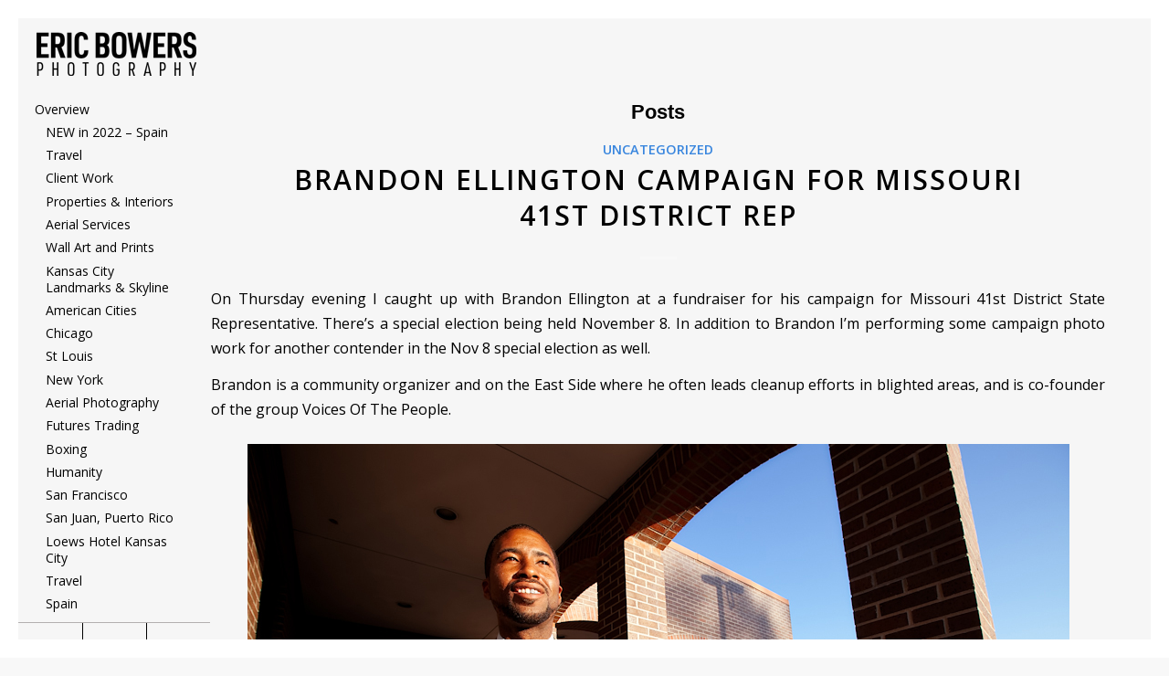

--- FILE ---
content_type: text/html; charset=UTF-8
request_url: https://blog.ericbowersphoto.com/tag/brandon-ellington/
body_size: 15163
content:
<!DOCTYPE html>
<html lang="en-US" class="html_av-framed-box responsive av-preloader-active av-preloader-enabled av-custom-lightbox  html_header_left html_header_sidebar html_logo_left html_menu_right html_slim html_disabled html_mobile_menu_phone html_content_align_left html_header_unstick_top html_elegant-blog html_av-submenu-hidden html_av-submenu-display-hover html_av-overlay-full html_av-submenu-noclone html_entry_id_2001 av-cookies-no-cookie-consent av-no-preview html_text_menu_active ">
<head>
<meta charset="UTF-8" />


<!-- mobile setting -->
<meta name="viewport" content="width=device-width, initial-scale=1">

<!-- Scripts/CSS and wp_head hook -->
<meta name='robots' content='index, follow, max-image-preview:large, max-snippet:-1, max-video-preview:-1' />

	<!-- This site is optimized with the Yoast SEO plugin v26.6 - https://yoast.com/wordpress/plugins/seo/ -->
	<title>brandon ellington Archives - Eric Bowers Photoblog</title>
	<link rel="canonical" href="https://blog.ericbowersphoto.com/tag/brandon-ellington/" />
	<meta property="og:locale" content="en_US" />
	<meta property="og:type" content="article" />
	<meta property="og:title" content="brandon ellington Archives - Eric Bowers Photoblog" />
	<meta property="og:url" content="https://blog.ericbowersphoto.com/tag/brandon-ellington/" />
	<meta property="og:site_name" content="Eric Bowers Photoblog" />
	<meta name="twitter:card" content="summary_large_image" />
	<meta name="twitter:site" content="@ericbwrs" />
	<script type="application/ld+json" class="yoast-schema-graph">{"@context":"https://schema.org","@graph":[{"@type":"CollectionPage","@id":"https://blog.ericbowersphoto.com/tag/brandon-ellington/","url":"https://blog.ericbowersphoto.com/tag/brandon-ellington/","name":"brandon ellington Archives - Eric Bowers Photoblog","isPartOf":{"@id":"https://blog.ericbowersphoto.com/#website"},"breadcrumb":{"@id":"https://blog.ericbowersphoto.com/tag/brandon-ellington/#breadcrumb"},"inLanguage":"en-US"},{"@type":"BreadcrumbList","@id":"https://blog.ericbowersphoto.com/tag/brandon-ellington/#breadcrumb","itemListElement":[{"@type":"ListItem","position":1,"name":"Home","item":"https://blog.ericbowersphoto.com/eric-bowers-photo-blog/"},{"@type":"ListItem","position":2,"name":"brandon ellington"}]},{"@type":"WebSite","@id":"https://blog.ericbowersphoto.com/#website","url":"https://blog.ericbowersphoto.com/","name":"Eric Bowers Photoblog","description":"Eric Bowers Photoblog","potentialAction":[{"@type":"SearchAction","target":{"@type":"EntryPoint","urlTemplate":"https://blog.ericbowersphoto.com/?s={search_term_string}"},"query-input":{"@type":"PropertyValueSpecification","valueRequired":true,"valueName":"search_term_string"}}],"inLanguage":"en-US"}]}</script>
	<!-- / Yoast SEO plugin. -->


<link rel="alternate" type="application/rss+xml" title="Eric Bowers Photoblog &raquo; Feed" href="https://blog.ericbowersphoto.com/feed/" />
<link rel="alternate" type="application/rss+xml" title="Eric Bowers Photoblog &raquo; Comments Feed" href="https://blog.ericbowersphoto.com/comments/feed/" />
<link rel="alternate" type="application/rss+xml" title="Eric Bowers Photoblog &raquo; brandon ellington Tag Feed" href="https://blog.ericbowersphoto.com/tag/brandon-ellington/feed/" />

<!-- google webfont font replacement -->

			<script type='text/javascript'>

				(function() {
					
					/*	check if webfonts are disabled by user setting via cookie - or user must opt in.	*/
					var html = document.getElementsByTagName('html')[0];
					var cookie_check = html.className.indexOf('av-cookies-needs-opt-in') >= 0 || html.className.indexOf('av-cookies-can-opt-out') >= 0;
					var allow_continue = true;
					var silent_accept_cookie = html.className.indexOf('av-cookies-user-silent-accept') >= 0;

					if( cookie_check && ! silent_accept_cookie )
					{
						if( ! document.cookie.match(/aviaCookieConsent/) || html.className.indexOf('av-cookies-session-refused') >= 0 )
						{
							allow_continue = false;
						}
						else
						{
							if( ! document.cookie.match(/aviaPrivacyRefuseCookiesHideBar/) )
							{
								allow_continue = false;
							}
							else if( ! document.cookie.match(/aviaPrivacyEssentialCookiesEnabled/) )
							{
								allow_continue = false;
							}
							else if( document.cookie.match(/aviaPrivacyGoogleWebfontsDisabled/) )
							{
								allow_continue = false;
							}
						}
					}
					
					if( allow_continue )
					{
						var f = document.createElement('link');
					
						f.type 	= 'text/css';
						f.rel 	= 'stylesheet';
						f.href 	= '//fonts.googleapis.com/css?family=Open+Sans:400,600';
						f.id 	= 'avia-google-webfont';

						document.getElementsByTagName('head')[0].appendChild(f);
					}
				})();
			
			</script>
			<style id='wp-img-auto-sizes-contain-inline-css' type='text/css'>
img:is([sizes=auto i],[sizes^="auto," i]){contain-intrinsic-size:3000px 1500px}
/*# sourceURL=wp-img-auto-sizes-contain-inline-css */
</style>
<link rel='stylesheet' id='avia-grid-css' href='https://blog.ericbowersphoto.com/wp-content/themes/enfold/css/grid.css?ver=4.7.5' type='text/css' media='all' />
<link rel='stylesheet' id='avia-base-css' href='https://blog.ericbowersphoto.com/wp-content/themes/enfold/css/base.css?ver=4.7.5' type='text/css' media='all' />
<link rel='stylesheet' id='avia-layout-css' href='https://blog.ericbowersphoto.com/wp-content/themes/enfold/css/layout.css?ver=4.7.5' type='text/css' media='all' />
<link rel='stylesheet' id='avia-module-audioplayer-css' href='https://blog.ericbowersphoto.com/wp-content/themes/enfold/config-templatebuilder/avia-shortcodes/audio-player/audio-player.css?ver=6.9' type='text/css' media='all' />
<link rel='stylesheet' id='avia-module-blog-css' href='https://blog.ericbowersphoto.com/wp-content/themes/enfold/config-templatebuilder/avia-shortcodes/blog/blog.css?ver=6.9' type='text/css' media='all' />
<link rel='stylesheet' id='avia-module-postslider-css' href='https://blog.ericbowersphoto.com/wp-content/themes/enfold/config-templatebuilder/avia-shortcodes/postslider/postslider.css?ver=6.9' type='text/css' media='all' />
<link rel='stylesheet' id='avia-module-button-css' href='https://blog.ericbowersphoto.com/wp-content/themes/enfold/config-templatebuilder/avia-shortcodes/buttons/buttons.css?ver=6.9' type='text/css' media='all' />
<link rel='stylesheet' id='avia-module-buttonrow-css' href='https://blog.ericbowersphoto.com/wp-content/themes/enfold/config-templatebuilder/avia-shortcodes/buttonrow/buttonrow.css?ver=6.9' type='text/css' media='all' />
<link rel='stylesheet' id='avia-module-button-fullwidth-css' href='https://blog.ericbowersphoto.com/wp-content/themes/enfold/config-templatebuilder/avia-shortcodes/buttons_fullwidth/buttons_fullwidth.css?ver=6.9' type='text/css' media='all' />
<link rel='stylesheet' id='avia-module-catalogue-css' href='https://blog.ericbowersphoto.com/wp-content/themes/enfold/config-templatebuilder/avia-shortcodes/catalogue/catalogue.css?ver=6.9' type='text/css' media='all' />
<link rel='stylesheet' id='avia-module-comments-css' href='https://blog.ericbowersphoto.com/wp-content/themes/enfold/config-templatebuilder/avia-shortcodes/comments/comments.css?ver=6.9' type='text/css' media='all' />
<link rel='stylesheet' id='avia-module-contact-css' href='https://blog.ericbowersphoto.com/wp-content/themes/enfold/config-templatebuilder/avia-shortcodes/contact/contact.css?ver=6.9' type='text/css' media='all' />
<link rel='stylesheet' id='avia-module-slideshow-css' href='https://blog.ericbowersphoto.com/wp-content/themes/enfold/config-templatebuilder/avia-shortcodes/slideshow/slideshow.css?ver=6.9' type='text/css' media='all' />
<link rel='stylesheet' id='avia-module-slideshow-contentpartner-css' href='https://blog.ericbowersphoto.com/wp-content/themes/enfold/config-templatebuilder/avia-shortcodes/contentslider/contentslider.css?ver=6.9' type='text/css' media='all' />
<link rel='stylesheet' id='avia-module-countdown-css' href='https://blog.ericbowersphoto.com/wp-content/themes/enfold/config-templatebuilder/avia-shortcodes/countdown/countdown.css?ver=6.9' type='text/css' media='all' />
<link rel='stylesheet' id='avia-module-gallery-css' href='https://blog.ericbowersphoto.com/wp-content/themes/enfold/config-templatebuilder/avia-shortcodes/gallery/gallery.css?ver=6.9' type='text/css' media='all' />
<link rel='stylesheet' id='avia-module-gallery-hor-css' href='https://blog.ericbowersphoto.com/wp-content/themes/enfold/config-templatebuilder/avia-shortcodes/gallery_horizontal/gallery_horizontal.css?ver=6.9' type='text/css' media='all' />
<link rel='stylesheet' id='avia-module-maps-css' href='https://blog.ericbowersphoto.com/wp-content/themes/enfold/config-templatebuilder/avia-shortcodes/google_maps/google_maps.css?ver=6.9' type='text/css' media='all' />
<link rel='stylesheet' id='avia-module-gridrow-css' href='https://blog.ericbowersphoto.com/wp-content/themes/enfold/config-templatebuilder/avia-shortcodes/grid_row/grid_row.css?ver=6.9' type='text/css' media='all' />
<link rel='stylesheet' id='avia-module-heading-css' href='https://blog.ericbowersphoto.com/wp-content/themes/enfold/config-templatebuilder/avia-shortcodes/heading/heading.css?ver=6.9' type='text/css' media='all' />
<link rel='stylesheet' id='avia-module-rotator-css' href='https://blog.ericbowersphoto.com/wp-content/themes/enfold/config-templatebuilder/avia-shortcodes/headline_rotator/headline_rotator.css?ver=6.9' type='text/css' media='all' />
<link rel='stylesheet' id='avia-module-hr-css' href='https://blog.ericbowersphoto.com/wp-content/themes/enfold/config-templatebuilder/avia-shortcodes/hr/hr.css?ver=6.9' type='text/css' media='all' />
<link rel='stylesheet' id='avia-module-icon-css' href='https://blog.ericbowersphoto.com/wp-content/themes/enfold/config-templatebuilder/avia-shortcodes/icon/icon.css?ver=6.9' type='text/css' media='all' />
<link rel='stylesheet' id='avia-module-iconbox-css' href='https://blog.ericbowersphoto.com/wp-content/themes/enfold/config-templatebuilder/avia-shortcodes/iconbox/iconbox.css?ver=6.9' type='text/css' media='all' />
<link rel='stylesheet' id='avia-module-icongrid-css' href='https://blog.ericbowersphoto.com/wp-content/themes/enfold/config-templatebuilder/avia-shortcodes/icongrid/icongrid.css?ver=6.9' type='text/css' media='all' />
<link rel='stylesheet' id='avia-module-iconlist-css' href='https://blog.ericbowersphoto.com/wp-content/themes/enfold/config-templatebuilder/avia-shortcodes/iconlist/iconlist.css?ver=6.9' type='text/css' media='all' />
<link rel='stylesheet' id='avia-module-image-css' href='https://blog.ericbowersphoto.com/wp-content/themes/enfold/config-templatebuilder/avia-shortcodes/image/image.css?ver=6.9' type='text/css' media='all' />
<link rel='stylesheet' id='avia-module-hotspot-css' href='https://blog.ericbowersphoto.com/wp-content/themes/enfold/config-templatebuilder/avia-shortcodes/image_hotspots/image_hotspots.css?ver=6.9' type='text/css' media='all' />
<link rel='stylesheet' id='avia-module-magazine-css' href='https://blog.ericbowersphoto.com/wp-content/themes/enfold/config-templatebuilder/avia-shortcodes/magazine/magazine.css?ver=6.9' type='text/css' media='all' />
<link rel='stylesheet' id='avia-module-masonry-css' href='https://blog.ericbowersphoto.com/wp-content/themes/enfold/config-templatebuilder/avia-shortcodes/masonry_entries/masonry_entries.css?ver=6.9' type='text/css' media='all' />
<link rel='stylesheet' id='avia-siteloader-css' href='https://blog.ericbowersphoto.com/wp-content/themes/enfold/css/avia-snippet-site-preloader.css?ver=6.9' type='text/css' media='all' />
<link rel='stylesheet' id='avia-module-menu-css' href='https://blog.ericbowersphoto.com/wp-content/themes/enfold/config-templatebuilder/avia-shortcodes/menu/menu.css?ver=6.9' type='text/css' media='all' />
<link rel='stylesheet' id='avia-modfule-notification-css' href='https://blog.ericbowersphoto.com/wp-content/themes/enfold/config-templatebuilder/avia-shortcodes/notification/notification.css?ver=6.9' type='text/css' media='all' />
<link rel='stylesheet' id='avia-module-numbers-css' href='https://blog.ericbowersphoto.com/wp-content/themes/enfold/config-templatebuilder/avia-shortcodes/numbers/numbers.css?ver=6.9' type='text/css' media='all' />
<link rel='stylesheet' id='avia-module-portfolio-css' href='https://blog.ericbowersphoto.com/wp-content/themes/enfold/config-templatebuilder/avia-shortcodes/portfolio/portfolio.css?ver=6.9' type='text/css' media='all' />
<link rel='stylesheet' id='avia-module-progress-bar-css' href='https://blog.ericbowersphoto.com/wp-content/themes/enfold/config-templatebuilder/avia-shortcodes/progressbar/progressbar.css?ver=6.9' type='text/css' media='all' />
<link rel='stylesheet' id='avia-module-promobox-css' href='https://blog.ericbowersphoto.com/wp-content/themes/enfold/config-templatebuilder/avia-shortcodes/promobox/promobox.css?ver=6.9' type='text/css' media='all' />
<link rel='stylesheet' id='avia-sc-search-css' href='https://blog.ericbowersphoto.com/wp-content/themes/enfold/config-templatebuilder/avia-shortcodes/search/search.css?ver=6.9' type='text/css' media='all' />
<link rel='stylesheet' id='avia-module-slideshow-accordion-css' href='https://blog.ericbowersphoto.com/wp-content/themes/enfold/config-templatebuilder/avia-shortcodes/slideshow_accordion/slideshow_accordion.css?ver=6.9' type='text/css' media='all' />
<link rel='stylesheet' id='avia-module-slideshow-feature-image-css' href='https://blog.ericbowersphoto.com/wp-content/themes/enfold/config-templatebuilder/avia-shortcodes/slideshow_feature_image/slideshow_feature_image.css?ver=6.9' type='text/css' media='all' />
<link rel='stylesheet' id='avia-module-slideshow-fullsize-css' href='https://blog.ericbowersphoto.com/wp-content/themes/enfold/config-templatebuilder/avia-shortcodes/slideshow_fullsize/slideshow_fullsize.css?ver=6.9' type='text/css' media='all' />
<link rel='stylesheet' id='avia-module-slideshow-fullscreen-css' href='https://blog.ericbowersphoto.com/wp-content/themes/enfold/config-templatebuilder/avia-shortcodes/slideshow_fullscreen/slideshow_fullscreen.css?ver=6.9' type='text/css' media='all' />
<link rel='stylesheet' id='avia-module-slideshow-ls-css' href='https://blog.ericbowersphoto.com/wp-content/themes/enfold/config-templatebuilder/avia-shortcodes/slideshow_layerslider/slideshow_layerslider.css?ver=6.9' type='text/css' media='all' />
<link rel='stylesheet' id='avia-module-social-css' href='https://blog.ericbowersphoto.com/wp-content/themes/enfold/config-templatebuilder/avia-shortcodes/social_share/social_share.css?ver=6.9' type='text/css' media='all' />
<link rel='stylesheet' id='avia-module-tabsection-css' href='https://blog.ericbowersphoto.com/wp-content/themes/enfold/config-templatebuilder/avia-shortcodes/tab_section/tab_section.css?ver=6.9' type='text/css' media='all' />
<link rel='stylesheet' id='avia-module-table-css' href='https://blog.ericbowersphoto.com/wp-content/themes/enfold/config-templatebuilder/avia-shortcodes/table/table.css?ver=6.9' type='text/css' media='all' />
<link rel='stylesheet' id='avia-module-tabs-css' href='https://blog.ericbowersphoto.com/wp-content/themes/enfold/config-templatebuilder/avia-shortcodes/tabs/tabs.css?ver=6.9' type='text/css' media='all' />
<link rel='stylesheet' id='avia-module-team-css' href='https://blog.ericbowersphoto.com/wp-content/themes/enfold/config-templatebuilder/avia-shortcodes/team/team.css?ver=6.9' type='text/css' media='all' />
<link rel='stylesheet' id='avia-module-testimonials-css' href='https://blog.ericbowersphoto.com/wp-content/themes/enfold/config-templatebuilder/avia-shortcodes/testimonials/testimonials.css?ver=6.9' type='text/css' media='all' />
<link rel='stylesheet' id='avia-module-timeline-css' href='https://blog.ericbowersphoto.com/wp-content/themes/enfold/config-templatebuilder/avia-shortcodes/timeline/timeline.css?ver=6.9' type='text/css' media='all' />
<link rel='stylesheet' id='avia-module-toggles-css' href='https://blog.ericbowersphoto.com/wp-content/themes/enfold/config-templatebuilder/avia-shortcodes/toggles/toggles.css?ver=6.9' type='text/css' media='all' />
<link rel='stylesheet' id='avia-module-video-css' href='https://blog.ericbowersphoto.com/wp-content/themes/enfold/config-templatebuilder/avia-shortcodes/video/video.css?ver=6.9' type='text/css' media='all' />
<style id='wp-emoji-styles-inline-css' type='text/css'>

	img.wp-smiley, img.emoji {
		display: inline !important;
		border: none !important;
		box-shadow: none !important;
		height: 1em !important;
		width: 1em !important;
		margin: 0 0.07em !important;
		vertical-align: -0.1em !important;
		background: none !important;
		padding: 0 !important;
	}
/*# sourceURL=wp-emoji-styles-inline-css */
</style>
<style id='wp-block-library-inline-css' type='text/css'>
:root{--wp-block-synced-color:#7a00df;--wp-block-synced-color--rgb:122,0,223;--wp-bound-block-color:var(--wp-block-synced-color);--wp-editor-canvas-background:#ddd;--wp-admin-theme-color:#007cba;--wp-admin-theme-color--rgb:0,124,186;--wp-admin-theme-color-darker-10:#006ba1;--wp-admin-theme-color-darker-10--rgb:0,107,160.5;--wp-admin-theme-color-darker-20:#005a87;--wp-admin-theme-color-darker-20--rgb:0,90,135;--wp-admin-border-width-focus:2px}@media (min-resolution:192dpi){:root{--wp-admin-border-width-focus:1.5px}}.wp-element-button{cursor:pointer}:root .has-very-light-gray-background-color{background-color:#eee}:root .has-very-dark-gray-background-color{background-color:#313131}:root .has-very-light-gray-color{color:#eee}:root .has-very-dark-gray-color{color:#313131}:root .has-vivid-green-cyan-to-vivid-cyan-blue-gradient-background{background:linear-gradient(135deg,#00d084,#0693e3)}:root .has-purple-crush-gradient-background{background:linear-gradient(135deg,#34e2e4,#4721fb 50%,#ab1dfe)}:root .has-hazy-dawn-gradient-background{background:linear-gradient(135deg,#faaca8,#dad0ec)}:root .has-subdued-olive-gradient-background{background:linear-gradient(135deg,#fafae1,#67a671)}:root .has-atomic-cream-gradient-background{background:linear-gradient(135deg,#fdd79a,#004a59)}:root .has-nightshade-gradient-background{background:linear-gradient(135deg,#330968,#31cdcf)}:root .has-midnight-gradient-background{background:linear-gradient(135deg,#020381,#2874fc)}:root{--wp--preset--font-size--normal:16px;--wp--preset--font-size--huge:42px}.has-regular-font-size{font-size:1em}.has-larger-font-size{font-size:2.625em}.has-normal-font-size{font-size:var(--wp--preset--font-size--normal)}.has-huge-font-size{font-size:var(--wp--preset--font-size--huge)}.has-text-align-center{text-align:center}.has-text-align-left{text-align:left}.has-text-align-right{text-align:right}.has-fit-text{white-space:nowrap!important}#end-resizable-editor-section{display:none}.aligncenter{clear:both}.items-justified-left{justify-content:flex-start}.items-justified-center{justify-content:center}.items-justified-right{justify-content:flex-end}.items-justified-space-between{justify-content:space-between}.screen-reader-text{border:0;clip-path:inset(50%);height:1px;margin:-1px;overflow:hidden;padding:0;position:absolute;width:1px;word-wrap:normal!important}.screen-reader-text:focus{background-color:#ddd;clip-path:none;color:#444;display:block;font-size:1em;height:auto;left:5px;line-height:normal;padding:15px 23px 14px;text-decoration:none;top:5px;width:auto;z-index:100000}html :where(.has-border-color){border-style:solid}html :where([style*=border-top-color]){border-top-style:solid}html :where([style*=border-right-color]){border-right-style:solid}html :where([style*=border-bottom-color]){border-bottom-style:solid}html :where([style*=border-left-color]){border-left-style:solid}html :where([style*=border-width]){border-style:solid}html :where([style*=border-top-width]){border-top-style:solid}html :where([style*=border-right-width]){border-right-style:solid}html :where([style*=border-bottom-width]){border-bottom-style:solid}html :where([style*=border-left-width]){border-left-style:solid}html :where(img[class*=wp-image-]){height:auto;max-width:100%}:where(figure){margin:0 0 1em}html :where(.is-position-sticky){--wp-admin--admin-bar--position-offset:var(--wp-admin--admin-bar--height,0px)}@media screen and (max-width:600px){html :where(.is-position-sticky){--wp-admin--admin-bar--position-offset:0px}}

/*# sourceURL=wp-block-library-inline-css */
</style><style id='global-styles-inline-css' type='text/css'>
:root{--wp--preset--aspect-ratio--square: 1;--wp--preset--aspect-ratio--4-3: 4/3;--wp--preset--aspect-ratio--3-4: 3/4;--wp--preset--aspect-ratio--3-2: 3/2;--wp--preset--aspect-ratio--2-3: 2/3;--wp--preset--aspect-ratio--16-9: 16/9;--wp--preset--aspect-ratio--9-16: 9/16;--wp--preset--color--black: #000000;--wp--preset--color--cyan-bluish-gray: #abb8c3;--wp--preset--color--white: #ffffff;--wp--preset--color--pale-pink: #f78da7;--wp--preset--color--vivid-red: #cf2e2e;--wp--preset--color--luminous-vivid-orange: #ff6900;--wp--preset--color--luminous-vivid-amber: #fcb900;--wp--preset--color--light-green-cyan: #7bdcb5;--wp--preset--color--vivid-green-cyan: #00d084;--wp--preset--color--pale-cyan-blue: #8ed1fc;--wp--preset--color--vivid-cyan-blue: #0693e3;--wp--preset--color--vivid-purple: #9b51e0;--wp--preset--gradient--vivid-cyan-blue-to-vivid-purple: linear-gradient(135deg,rgb(6,147,227) 0%,rgb(155,81,224) 100%);--wp--preset--gradient--light-green-cyan-to-vivid-green-cyan: linear-gradient(135deg,rgb(122,220,180) 0%,rgb(0,208,130) 100%);--wp--preset--gradient--luminous-vivid-amber-to-luminous-vivid-orange: linear-gradient(135deg,rgb(252,185,0) 0%,rgb(255,105,0) 100%);--wp--preset--gradient--luminous-vivid-orange-to-vivid-red: linear-gradient(135deg,rgb(255,105,0) 0%,rgb(207,46,46) 100%);--wp--preset--gradient--very-light-gray-to-cyan-bluish-gray: linear-gradient(135deg,rgb(238,238,238) 0%,rgb(169,184,195) 100%);--wp--preset--gradient--cool-to-warm-spectrum: linear-gradient(135deg,rgb(74,234,220) 0%,rgb(151,120,209) 20%,rgb(207,42,186) 40%,rgb(238,44,130) 60%,rgb(251,105,98) 80%,rgb(254,248,76) 100%);--wp--preset--gradient--blush-light-purple: linear-gradient(135deg,rgb(255,206,236) 0%,rgb(152,150,240) 100%);--wp--preset--gradient--blush-bordeaux: linear-gradient(135deg,rgb(254,205,165) 0%,rgb(254,45,45) 50%,rgb(107,0,62) 100%);--wp--preset--gradient--luminous-dusk: linear-gradient(135deg,rgb(255,203,112) 0%,rgb(199,81,192) 50%,rgb(65,88,208) 100%);--wp--preset--gradient--pale-ocean: linear-gradient(135deg,rgb(255,245,203) 0%,rgb(182,227,212) 50%,rgb(51,167,181) 100%);--wp--preset--gradient--electric-grass: linear-gradient(135deg,rgb(202,248,128) 0%,rgb(113,206,126) 100%);--wp--preset--gradient--midnight: linear-gradient(135deg,rgb(2,3,129) 0%,rgb(40,116,252) 100%);--wp--preset--font-size--small: 13px;--wp--preset--font-size--medium: 20px;--wp--preset--font-size--large: 36px;--wp--preset--font-size--x-large: 42px;--wp--preset--spacing--20: 0.44rem;--wp--preset--spacing--30: 0.67rem;--wp--preset--spacing--40: 1rem;--wp--preset--spacing--50: 1.5rem;--wp--preset--spacing--60: 2.25rem;--wp--preset--spacing--70: 3.38rem;--wp--preset--spacing--80: 5.06rem;--wp--preset--shadow--natural: 6px 6px 9px rgba(0, 0, 0, 0.2);--wp--preset--shadow--deep: 12px 12px 50px rgba(0, 0, 0, 0.4);--wp--preset--shadow--sharp: 6px 6px 0px rgba(0, 0, 0, 0.2);--wp--preset--shadow--outlined: 6px 6px 0px -3px rgb(255, 255, 255), 6px 6px rgb(0, 0, 0);--wp--preset--shadow--crisp: 6px 6px 0px rgb(0, 0, 0);}:where(.is-layout-flex){gap: 0.5em;}:where(.is-layout-grid){gap: 0.5em;}body .is-layout-flex{display: flex;}.is-layout-flex{flex-wrap: wrap;align-items: center;}.is-layout-flex > :is(*, div){margin: 0;}body .is-layout-grid{display: grid;}.is-layout-grid > :is(*, div){margin: 0;}:where(.wp-block-columns.is-layout-flex){gap: 2em;}:where(.wp-block-columns.is-layout-grid){gap: 2em;}:where(.wp-block-post-template.is-layout-flex){gap: 1.25em;}:where(.wp-block-post-template.is-layout-grid){gap: 1.25em;}.has-black-color{color: var(--wp--preset--color--black) !important;}.has-cyan-bluish-gray-color{color: var(--wp--preset--color--cyan-bluish-gray) !important;}.has-white-color{color: var(--wp--preset--color--white) !important;}.has-pale-pink-color{color: var(--wp--preset--color--pale-pink) !important;}.has-vivid-red-color{color: var(--wp--preset--color--vivid-red) !important;}.has-luminous-vivid-orange-color{color: var(--wp--preset--color--luminous-vivid-orange) !important;}.has-luminous-vivid-amber-color{color: var(--wp--preset--color--luminous-vivid-amber) !important;}.has-light-green-cyan-color{color: var(--wp--preset--color--light-green-cyan) !important;}.has-vivid-green-cyan-color{color: var(--wp--preset--color--vivid-green-cyan) !important;}.has-pale-cyan-blue-color{color: var(--wp--preset--color--pale-cyan-blue) !important;}.has-vivid-cyan-blue-color{color: var(--wp--preset--color--vivid-cyan-blue) !important;}.has-vivid-purple-color{color: var(--wp--preset--color--vivid-purple) !important;}.has-black-background-color{background-color: var(--wp--preset--color--black) !important;}.has-cyan-bluish-gray-background-color{background-color: var(--wp--preset--color--cyan-bluish-gray) !important;}.has-white-background-color{background-color: var(--wp--preset--color--white) !important;}.has-pale-pink-background-color{background-color: var(--wp--preset--color--pale-pink) !important;}.has-vivid-red-background-color{background-color: var(--wp--preset--color--vivid-red) !important;}.has-luminous-vivid-orange-background-color{background-color: var(--wp--preset--color--luminous-vivid-orange) !important;}.has-luminous-vivid-amber-background-color{background-color: var(--wp--preset--color--luminous-vivid-amber) !important;}.has-light-green-cyan-background-color{background-color: var(--wp--preset--color--light-green-cyan) !important;}.has-vivid-green-cyan-background-color{background-color: var(--wp--preset--color--vivid-green-cyan) !important;}.has-pale-cyan-blue-background-color{background-color: var(--wp--preset--color--pale-cyan-blue) !important;}.has-vivid-cyan-blue-background-color{background-color: var(--wp--preset--color--vivid-cyan-blue) !important;}.has-vivid-purple-background-color{background-color: var(--wp--preset--color--vivid-purple) !important;}.has-black-border-color{border-color: var(--wp--preset--color--black) !important;}.has-cyan-bluish-gray-border-color{border-color: var(--wp--preset--color--cyan-bluish-gray) !important;}.has-white-border-color{border-color: var(--wp--preset--color--white) !important;}.has-pale-pink-border-color{border-color: var(--wp--preset--color--pale-pink) !important;}.has-vivid-red-border-color{border-color: var(--wp--preset--color--vivid-red) !important;}.has-luminous-vivid-orange-border-color{border-color: var(--wp--preset--color--luminous-vivid-orange) !important;}.has-luminous-vivid-amber-border-color{border-color: var(--wp--preset--color--luminous-vivid-amber) !important;}.has-light-green-cyan-border-color{border-color: var(--wp--preset--color--light-green-cyan) !important;}.has-vivid-green-cyan-border-color{border-color: var(--wp--preset--color--vivid-green-cyan) !important;}.has-pale-cyan-blue-border-color{border-color: var(--wp--preset--color--pale-cyan-blue) !important;}.has-vivid-cyan-blue-border-color{border-color: var(--wp--preset--color--vivid-cyan-blue) !important;}.has-vivid-purple-border-color{border-color: var(--wp--preset--color--vivid-purple) !important;}.has-vivid-cyan-blue-to-vivid-purple-gradient-background{background: var(--wp--preset--gradient--vivid-cyan-blue-to-vivid-purple) !important;}.has-light-green-cyan-to-vivid-green-cyan-gradient-background{background: var(--wp--preset--gradient--light-green-cyan-to-vivid-green-cyan) !important;}.has-luminous-vivid-amber-to-luminous-vivid-orange-gradient-background{background: var(--wp--preset--gradient--luminous-vivid-amber-to-luminous-vivid-orange) !important;}.has-luminous-vivid-orange-to-vivid-red-gradient-background{background: var(--wp--preset--gradient--luminous-vivid-orange-to-vivid-red) !important;}.has-very-light-gray-to-cyan-bluish-gray-gradient-background{background: var(--wp--preset--gradient--very-light-gray-to-cyan-bluish-gray) !important;}.has-cool-to-warm-spectrum-gradient-background{background: var(--wp--preset--gradient--cool-to-warm-spectrum) !important;}.has-blush-light-purple-gradient-background{background: var(--wp--preset--gradient--blush-light-purple) !important;}.has-blush-bordeaux-gradient-background{background: var(--wp--preset--gradient--blush-bordeaux) !important;}.has-luminous-dusk-gradient-background{background: var(--wp--preset--gradient--luminous-dusk) !important;}.has-pale-ocean-gradient-background{background: var(--wp--preset--gradient--pale-ocean) !important;}.has-electric-grass-gradient-background{background: var(--wp--preset--gradient--electric-grass) !important;}.has-midnight-gradient-background{background: var(--wp--preset--gradient--midnight) !important;}.has-small-font-size{font-size: var(--wp--preset--font-size--small) !important;}.has-medium-font-size{font-size: var(--wp--preset--font-size--medium) !important;}.has-large-font-size{font-size: var(--wp--preset--font-size--large) !important;}.has-x-large-font-size{font-size: var(--wp--preset--font-size--x-large) !important;}
/*# sourceURL=global-styles-inline-css */
</style>

<style id='classic-theme-styles-inline-css' type='text/css'>
/*! This file is auto-generated */
.wp-block-button__link{color:#fff;background-color:#32373c;border-radius:9999px;box-shadow:none;text-decoration:none;padding:calc(.667em + 2px) calc(1.333em + 2px);font-size:1.125em}.wp-block-file__button{background:#32373c;color:#fff;text-decoration:none}
/*# sourceURL=/wp-includes/css/classic-themes.min.css */
</style>
<link rel='stylesheet' id='ssb_style-css' href='https://blog.ericbowersphoto.com/wp-content/plugins/social-share-boost/css/style.css?ver=6.9' type='text/css' media='all' />
<link rel='stylesheet' id='avia-scs-css' href='https://blog.ericbowersphoto.com/wp-content/themes/enfold/css/shortcodes.css?ver=4.7.5' type='text/css' media='all' />
<link rel='stylesheet' id='avia-widget-css-css' href='https://blog.ericbowersphoto.com/wp-content/themes/enfold/css/avia-snippet-widget.css?ver=4.7.5' type='text/css' media='screen' />
<link rel='stylesheet' id='avia-dynamic-css' href='https://blog.ericbowersphoto.com/wp-content/uploads/dynamic_avia/enfold.css?ver=668ed9dcac3ed' type='text/css' media='all' />
<link rel='stylesheet' id='avia-custom-css' href='https://blog.ericbowersphoto.com/wp-content/themes/enfold/css/custom.css?ver=4.7.5' type='text/css' media='all' />
<script type="text/javascript" src="https://blog.ericbowersphoto.com/wp-includes/js/jquery/jquery.min.js?ver=3.7.1" id="jquery-core-js"></script>
<script type="text/javascript" src="https://blog.ericbowersphoto.com/wp-includes/js/jquery/jquery-migrate.min.js?ver=3.4.1" id="jquery-migrate-js"></script>
<script type="text/javascript" src="https://blog.ericbowersphoto.com/wp-content/themes/enfold/js/avia-compat.js?ver=4.7.5" id="avia-compat-js"></script>
<link rel="https://api.w.org/" href="https://blog.ericbowersphoto.com/wp-json/" /><link rel="alternate" title="JSON" type="application/json" href="https://blog.ericbowersphoto.com/wp-json/wp/v2/tags/479" /><link rel="EditURI" type="application/rsd+xml" title="RSD" href="https://blog.ericbowersphoto.com/xmlrpc.php?rsd" />
<meta name="generator" content="WordPress 6.9" />
                                        <script>
                                            var ajaxUrl = 'https://blog.ericbowersphoto.com/wp-admin/admin-ajax.php';
                                        </script>
                                <!-- start Simple Custom CSS and JS -->
<style type="text/css">
/* ----Navigation styling ---  */


/* - Remove border below logo - */
.html_header_sidebar .logo {
  	border:none;
    padding: 15px 15px 17px 20px;
    border-bottom-style: solid;
    border-bottom-width: 0px;
}

/* - Fix padding at top of nav menu - */
.html_header_sidebar #header .av-main-nav {
    padding: 7px 0;
}

/* - Side Menu width - */
.html_header_sidebar #top #header {
    width: 210px;
}

/* - Main content width - */
.html_header_left #main {
    margin-left: 160px;
    position: relative;
    border-left-style: solid;
    border-left-width: 1px;
}

/* - Menu Borders & padding - */
.html_header_sidebar #header .av-main-nav > li > a {
	line-height: 1.4em;
    height: auto;
    padding: 3.65px 3px;
    border: none;
    border-bottom-style: solid;
    border-bottom-width: 0px;
    margin: 0 auto;
}

/* - Menu text size - */
.html_header_sidebar #header .av-main-nav > li > a .avia-menu-text {
    font-size: 14px;
}

/* - Remove Widget Area Borders & Fix Padding - */
#header .avia-custom-sidebar-widget-area .widget {
    border-top-width: 0px;
      padding: 0px 40px 10px 20px;
}
  
#header_main {
    border-bottom-width: 0px;
}


/* - Left Menu Width - */
div .av_one_third {
    margin-left: 2%;
    width: 29.333333333333332%;
}


  /* - Font sizing & Spacing - */
.html_modern-blog .avia-content-slider .slide-entry-title {
    font-size: 2em;
    text-align: left;
    letter-spacing: 0px;
}

/* - Fixing typeface - */
#top #wrap_all .main_color h3, #top #wrap_all .alternate_color h3 {
    color: #000000;
    font-size: 22px;
    font-family: 'OpenSans', 'HelveticaNeue', 'Helvetica Neue', 'Helvetica-Neue', Helvetica, Arial, sans-serif;
    font-weight: 700;
    text-transform: none;
}

/* - Styling blog title - */
.photoblog-title {
	font-family: 'OpenSans', 'HelveticaNeue', 'Helvetica Neue', 'Helvetica-Neue', Helvetica, Arial, sans-serif;
    text-transform: uppercase;
    letter-spacing: -1px;
    font-size: 32px;
    font-weight: 800;
}

/* - Overview Menu Item margin - */
#menu-item-10034 {
  margin-left:15px !important;
}

/* - Styling mobile menu - */
.html_av-overlay-full #av-burger-menu-ul li {
    padding: 0.1em 0;
    font-size: 18px; 
}

  .html_av-overlay-full #top #wrap_all #av-burger-menu-ul li a {
    text-align: left!important;
    margin-left: 20px;
}

#top select {
    margin-bottom: 5px;
}

/* - Carousel Controls Accessibility Fix - */
avia_desktop .av_slideshow.avia-slideshow .avia-slideshow-controls a {
    opacity: 1!important;
}

.avia-slideshow-arrows a:before {
    background: rgb(0 0 0)!important;
}</style>
<!-- end Simple Custom CSS and JS -->
<link rel="profile" href="http://gmpg.org/xfn/11" />
<link rel="alternate" type="application/rss+xml" title="Eric Bowers Photoblog RSS2 Feed" href="https://blog.ericbowersphoto.com/feed/" />
<link rel="pingback" href="https://blog.ericbowersphoto.com/xmlrpc.php" />
<!--[if lt IE 9]><script src="https://blog.ericbowersphoto.com/wp-content/themes/enfold/js/html5shiv.js"></script><![endif]-->
<link rel="icon" href="https://blog.ericbowersphoto.com/wp-content/uploads/2020/03/favicon.png" type="image/png">
<style type='text/css'>
@font-face {font-family: 'entypo-fontello'; font-weight: normal; font-style: normal; font-display: auto;
src: url('https://blog.ericbowersphoto.com/wp-content/themes/enfold/config-templatebuilder/avia-template-builder/assets/fonts/entypo-fontello.eot');
src: url('https://blog.ericbowersphoto.com/wp-content/themes/enfold/config-templatebuilder/avia-template-builder/assets/fonts/entypo-fontello.eot?#iefix') format('embedded-opentype'), 
url('https://blog.ericbowersphoto.com/wp-content/themes/enfold/config-templatebuilder/avia-template-builder/assets/fonts/entypo-fontello.woff') format('woff'),
url('https://blog.ericbowersphoto.com/wp-content/themes/enfold/config-templatebuilder/avia-template-builder/assets/fonts/entypo-fontello.woff2') format('woff2'),
url('https://blog.ericbowersphoto.com/wp-content/themes/enfold/config-templatebuilder/avia-template-builder/assets/fonts/entypo-fontello.ttf') format('truetype'), 
url('https://blog.ericbowersphoto.com/wp-content/themes/enfold/config-templatebuilder/avia-template-builder/assets/fonts/entypo-fontello.svg#entypo-fontello') format('svg');
} #top .avia-font-entypo-fontello, body .avia-font-entypo-fontello, html body [data-av_iconfont='entypo-fontello']:before{ font-family: 'entypo-fontello'; }
</style>

<!--
Debugging Info for Theme support: 

Theme: Enfold
Version: 4.7.5
Installed: enfold
AviaFramework Version: 5.0
AviaBuilder Version: 4.7.1.1
aviaElementManager Version: 1.0.1
ML:128-PU:22-PLA:11
WP:6.9
Compress: CSS:disabled - JS:disabled
Updates: enabled - deprecated Envato API - register Envato Token
PLAu:10
-->
</head>




<body id="top" class="archive tag tag-brandon-ellington tag-479 wp-theme-enfold  rtl_columns av-framed-box open_sans" itemscope="itemscope" itemtype="https://schema.org/WebPage" >

	<div class='av-siteloader-wrap av-transition-enabled'><div class='av-siteloader-inner'><div class='av-siteloader-cell'><div class='av-siteloader'><div class='av-siteloader-extra'></div></div></div></div></div>
	<div id='wrap_all'>

	
<header id='header' class='all_colors header_color light_bg_color  av_header_left av_header_sidebar av_always_sticky'  role="banner" itemscope="itemscope" itemtype="https://schema.org/WPHeader" >

		<div  id='header_main' class='container_wrap container_wrap_logo'>
	
        <div class='container av-logo-container'><div class='inner-container'><span class='logo'><a href='https://blog.ericbowersphoto.com/'><img height='100' width='300' src='https://blog.ericbowersphoto.com/wp-content/uploads/2020/03/logo.png' alt='Eric Bowers Photoblog' title='' /></a></span><nav class='main_menu' data-selectname='Select a page'  role="navigation" itemscope="itemscope" itemtype="https://schema.org/SiteNavigationElement" ><div class="avia-menu av-main-nav-wrap"><ul id="avia-menu" class="menu av-main-nav"><li id="menu-item-10034" class="menu-item menu-item-type-custom menu-item-object-custom menu-item-top-level menu-item-top-level-1"><a href="https://www.ericbowersphoto.com/index/all" itemprop="url"><span class="avia-bullet"></span><span class="avia-menu-text">Overview</span><span class="avia-menu-fx"><span class="avia-arrow-wrap"><span class="avia-arrow"></span></span></span></a></li>
<li id="menu-item-11305" class="menu-item menu-item-type-custom menu-item-object-custom menu-item-top-level menu-item-top-level-2"><a href="https://www.ericbowersphoto.com/index/G0000uMPwB9vsSPw" itemprop="url"><span class="avia-bullet"></span><span class="avia-menu-text">NEW in 2022 &#8211; Spain</span><span class="avia-menu-fx"><span class="avia-arrow-wrap"><span class="avia-arrow"></span></span></span></a></li>
<li id="menu-item-11324" class="menu-item menu-item-type-custom menu-item-object-custom menu-item-top-level menu-item-top-level-3"><a href="https://www.ericbowersphoto.com/index/G0000yI5dN38xW3I" itemprop="url"><span class="avia-bullet"></span><span class="avia-menu-text">Travel</span><span class="avia-menu-fx"><span class="avia-arrow-wrap"><span class="avia-arrow"></span></span></span></a></li>
<li id="menu-item-7820" class="menu-item menu-item-type-custom menu-item-object-custom menu-item-top-level menu-item-top-level-4"><a href="https://www.ericbowersphoto.com/index/G0000fs.HFxlWpxg" itemprop="url"><span class="avia-bullet"></span><span class="avia-menu-text">Client Work</span><span class="avia-menu-fx"><span class="avia-arrow-wrap"><span class="avia-arrow"></span></span></span></a></li>
<li id="menu-item-10028" class="menu-item menu-item-type-custom menu-item-object-custom menu-item-top-level menu-item-top-level-5"><a href="https://www.ericbowersphoto.com/index/G0000zCvf3Vb22Ao" itemprop="url"><span class="avia-bullet"></span><span class="avia-menu-text">Properties &#038; Interiors</span><span class="avia-menu-fx"><span class="avia-arrow-wrap"><span class="avia-arrow"></span></span></span></a></li>
<li id="menu-item-7821" class="menu-item menu-item-type-custom menu-item-object-custom menu-item-top-level menu-item-top-level-6"><a href="https://www.ericbowersphoto.com/index/G0000JdrLrXTBuTQ" itemprop="url"><span class="avia-bullet"></span><span class="avia-menu-text">Aerial Services</span><span class="avia-menu-fx"><span class="avia-arrow-wrap"><span class="avia-arrow"></span></span></span></a></li>
<li id="menu-item-10029" class="menu-item menu-item-type-custom menu-item-object-custom menu-item-top-level menu-item-top-level-7"><a href="https://www.ericbowersphoto.com/index/G000091RQ1iNhTcs" itemprop="url"><span class="avia-bullet"></span><span class="avia-menu-text">Wall Art and Prints</span><span class="avia-menu-fx"><span class="avia-arrow-wrap"><span class="avia-arrow"></span></span></span></a></li>
<li id="menu-item-8511" class="menu-item menu-item-type-custom menu-item-object-custom menu-item-top-level menu-item-top-level-8"><a href="https://www.ericbowersphoto.com/index/G0000W3ZltXYT9co" itemprop="url"><span class="avia-bullet"></span><span class="avia-menu-text">Kansas City Landmarks &#038; Skyline</span><span class="avia-menu-fx"><span class="avia-arrow-wrap"><span class="avia-arrow"></span></span></span></a></li>
<li id="menu-item-10033" class="menu-item menu-item-type-custom menu-item-object-custom menu-item-top-level menu-item-top-level-9"><a href="https://www.ericbowersphoto.com/index/G0000syc0tq7ewoI" itemprop="url"><span class="avia-bullet"></span><span class="avia-menu-text">American Cities</span><span class="avia-menu-fx"><span class="avia-arrow-wrap"><span class="avia-arrow"></span></span></span></a></li>
<li id="menu-item-7823" class="menu-item menu-item-type-custom menu-item-object-custom menu-item-top-level menu-item-top-level-10"><a href="https://www.ericbowersphoto.com/index/G0000aHrZUlWo65I" itemprop="url"><span class="avia-bullet"></span><span class="avia-menu-text">Chicago</span><span class="avia-menu-fx"><span class="avia-arrow-wrap"><span class="avia-arrow"></span></span></span></a></li>
<li id="menu-item-10032" class="menu-item menu-item-type-custom menu-item-object-custom menu-item-top-level menu-item-top-level-11"><a href="https://www.ericbowersphoto.com/index/G00001frd2iPuPrg" itemprop="url"><span class="avia-bullet"></span><span class="avia-menu-text">St Louis</span><span class="avia-menu-fx"><span class="avia-arrow-wrap"><span class="avia-arrow"></span></span></span></a></li>
<li id="menu-item-11458" class="menu-item menu-item-type-custom menu-item-object-custom menu-item-top-level menu-item-top-level-12"><a href="https://blog.ericbowersphoto.com/new-york/" itemprop="url"><span class="avia-bullet"></span><span class="avia-menu-text">New York</span><span class="avia-menu-fx"><span class="avia-arrow-wrap"><span class="avia-arrow"></span></span></span></a></li>
<li id="menu-item-7822" class="menu-item menu-item-type-custom menu-item-object-custom menu-item-top-level menu-item-top-level-13"><a href="https://www.ericbowersphoto.com/index/G000068_BK1Q1sdM" itemprop="url"><span class="avia-bullet"></span><span class="avia-menu-text">Aerial Photography</span><span class="avia-menu-fx"><span class="avia-arrow-wrap"><span class="avia-arrow"></span></span></span></a></li>
<li id="menu-item-7824" class="menu-item menu-item-type-custom menu-item-object-custom menu-item-top-level menu-item-top-level-14"><a href="https://www.ericbowersphoto.com/index/G0000JqXOqSbkIcM" itemprop="url"><span class="avia-bullet"></span><span class="avia-menu-text">Futures Trading</span><span class="avia-menu-fx"><span class="avia-arrow-wrap"><span class="avia-arrow"></span></span></span></a></li>
<li id="menu-item-7825" class="menu-item menu-item-type-custom menu-item-object-custom menu-item-top-level menu-item-top-level-15"><a href="https://www.ericbowersphoto.com/index/G0000761mNRoskbQ" itemprop="url"><span class="avia-bullet"></span><span class="avia-menu-text">Boxing</span><span class="avia-menu-fx"><span class="avia-arrow-wrap"><span class="avia-arrow"></span></span></span></a></li>
<li id="menu-item-10030" class="menu-item menu-item-type-custom menu-item-object-custom menu-item-top-level menu-item-top-level-16"><a href="https://www.ericbowersphoto.com/index/G0000gfwLyWHaRwk" itemprop="url"><span class="avia-bullet"></span><span class="avia-menu-text">Humanity</span><span class="avia-menu-fx"><span class="avia-arrow-wrap"><span class="avia-arrow"></span></span></span></a></li>
<li id="menu-item-10031" class="menu-item menu-item-type-custom menu-item-object-custom menu-item-top-level menu-item-top-level-17"><a href="https://www.ericbowersphoto.com/index/G0000tdnmMPQZHFI" itemprop="url"><span class="avia-bullet"></span><span class="avia-menu-text">San Francisco</span><span class="avia-menu-fx"><span class="avia-arrow-wrap"><span class="avia-arrow"></span></span></span></a></li>
<li id="menu-item-10048" class="menu-item menu-item-type-custom menu-item-object-custom menu-item-top-level menu-item-top-level-18"><a href="https://www.ericbowersphoto.com/index/G0000EbOY5DcMoxw" itemprop="url"><span class="avia-bullet"></span><span class="avia-menu-text">San Juan, Puerto Rico</span><span class="avia-menu-fx"><span class="avia-arrow-wrap"><span class="avia-arrow"></span></span></span></a></li>
<li id="menu-item-10027" class="menu-item menu-item-type-custom menu-item-object-custom menu-item-mega-parent  menu-item-top-level menu-item-top-level-19"><a href="https://www.ericbowersphoto.com/index/G0000joRjWVkHvcQ" itemprop="url"><span class="avia-bullet"></span><span class="avia-menu-text">Loews Hotel Kansas City</span><span class="avia-menu-fx"><span class="avia-arrow-wrap"><span class="avia-arrow"></span></span></span></a></li>
<li id="menu-item-11355" class="menu-item menu-item-type-custom menu-item-object-custom menu-item-top-level menu-item-top-level-20"><a href="https://blog.ericbowersphoto.com/travel/" itemprop="url"><span class="avia-bullet"></span><span class="avia-menu-text">Travel</span><span class="avia-menu-fx"><span class="avia-arrow-wrap"><span class="avia-arrow"></span></span></span></a></li>
<li id="menu-item-11356" class="menu-item menu-item-type-custom menu-item-object-custom menu-item-top-level menu-item-top-level-21"><a href="https://blog.ericbowersphoto.com/spain/" itemprop="url"><span class="avia-bullet"></span><span class="avia-menu-text">Spain</span><span class="avia-menu-fx"><span class="avia-arrow-wrap"><span class="avia-arrow"></span></span></span></a></li>
<li class="av-burger-menu-main menu-item-avia-special ">
	        			<a href="#" aria-label="Menu" aria-hidden="false">
							<span class="av-hamburger av-hamburger--spin av-js-hamburger">
								<span class="av-hamburger-box">
						          <span class="av-hamburger-inner"></span>
						          <strong>Menu</strong>
								</span>
							</span>
							<span class="avia_hidden_link_text">Menu</span>
						</a>
	        		   </li></ul></div></nav><aside class='avia-custom-sidebar-widget-area sidebar sidebar_right'><div class='av-sidebar-social-container'><ul class='noLightbox social_bookmarks icon_count_3'><li class='social_bookmarks_instagram av-social-link-instagram social_icon_1'><a target="_blank" aria-label="Link to Instagram" href='https://www.instagram.com/ericbowers/' aria-hidden='false' data-av_icon='' data-av_iconfont='entypo-fontello' title='Instagram' rel="noopener"><span class='avia_hidden_link_text'>Instagram</span></a></li><li class='social_bookmarks_flickr av-social-link-flickr social_icon_2'><a target="_blank" aria-label="Link to Flickr" href='https://flickr.com/photos/ericbowers/' aria-hidden='false' data-av_icon='' data-av_iconfont='entypo-fontello' title='Flickr' rel="noopener"><span class='avia_hidden_link_text'>Flickr</span></a></li><li class='social_bookmarks_facebook av-social-link-facebook social_icon_3'><a target="_blank" aria-label="Link to Facebook" href='https://www.facebook.com/ericbowersphoto' aria-hidden='false' data-av_icon='' data-av_iconfont='entypo-fontello' title='Facebook' rel="noopener"><span class='avia_hidden_link_text'>Facebook</span></a></li></ul></div><section id="custom_html-2" class="widget_text widget clearfix widget_custom_html"><div class="textwidget custom-html-widget"><div style="margin-bottom:8px; padding-top:20px;"><a href="https://blog.ericbowersphoto.com/" title="Photoblog" alt="Photoblog" style="text-decoration:none;">Photoblog</a></div>

<div style="margin-bottom:8px;"><a href="https://www.ericbowersphoto.com/archive" title="Archive" alt="Archive" style="text-decoration:none;">Archive</a></div>

<div style="margin-bottom:8px;"><a href="https://www.ericbowersphoto.com/contact" title="Contact" alt="Contact" style="text-decoration:none;">Contact</a></div>

<div style="margin-bottom:8px;"><a href="https://www.ericbowersphoto.com/about" title="About" alt="About" style="text-decoration:none;">About</a></div>

<div style="margin-bottom:8px;"><a href="https://www.ericbowersphoto.com/instagram" title="Instagram" alt="Instagram" style="text-decoration:none;">Instagram</a></div></div><span class="seperator extralight-border"></span></section><section id="archives-3" class="widget clearfix widget_archive"><h3 class="widgettitle">Archives</h3>		<label class="screen-reader-text" for="archives-dropdown-3">Archives</label>
		<select id="archives-dropdown-3" name="archive-dropdown">
			
			<option value="">Select Month</option>
				<option value='https://blog.ericbowersphoto.com/2026/01/'> January 2026 </option>
	<option value='https://blog.ericbowersphoto.com/2025/06/'> June 2025 </option>
	<option value='https://blog.ericbowersphoto.com/2024/12/'> December 2024 </option>
	<option value='https://blog.ericbowersphoto.com/2024/07/'> July 2024 </option>
	<option value='https://blog.ericbowersphoto.com/2024/06/'> June 2024 </option>
	<option value='https://blog.ericbowersphoto.com/2023/05/'> May 2023 </option>
	<option value='https://blog.ericbowersphoto.com/2023/01/'> January 2023 </option>
	<option value='https://blog.ericbowersphoto.com/2022/10/'> October 2022 </option>
	<option value='https://blog.ericbowersphoto.com/2022/09/'> September 2022 </option>
	<option value='https://blog.ericbowersphoto.com/2022/08/'> August 2022 </option>
	<option value='https://blog.ericbowersphoto.com/2022/07/'> July 2022 </option>
	<option value='https://blog.ericbowersphoto.com/2022/06/'> June 2022 </option>
	<option value='https://blog.ericbowersphoto.com/2022/05/'> May 2022 </option>
	<option value='https://blog.ericbowersphoto.com/2022/04/'> April 2022 </option>
	<option value='https://blog.ericbowersphoto.com/2022/03/'> March 2022 </option>
	<option value='https://blog.ericbowersphoto.com/2022/02/'> February 2022 </option>
	<option value='https://blog.ericbowersphoto.com/2022/01/'> January 2022 </option>
	<option value='https://blog.ericbowersphoto.com/2021/12/'> December 2021 </option>
	<option value='https://blog.ericbowersphoto.com/2021/11/'> November 2021 </option>
	<option value='https://blog.ericbowersphoto.com/2021/10/'> October 2021 </option>
	<option value='https://blog.ericbowersphoto.com/2021/09/'> September 2021 </option>
	<option value='https://blog.ericbowersphoto.com/2021/08/'> August 2021 </option>
	<option value='https://blog.ericbowersphoto.com/2021/07/'> July 2021 </option>
	<option value='https://blog.ericbowersphoto.com/2021/06/'> June 2021 </option>
	<option value='https://blog.ericbowersphoto.com/2021/05/'> May 2021 </option>
	<option value='https://blog.ericbowersphoto.com/2021/04/'> April 2021 </option>
	<option value='https://blog.ericbowersphoto.com/2021/03/'> March 2021 </option>
	<option value='https://blog.ericbowersphoto.com/2021/02/'> February 2021 </option>
	<option value='https://blog.ericbowersphoto.com/2021/01/'> January 2021 </option>
	<option value='https://blog.ericbowersphoto.com/2020/11/'> November 2020 </option>
	<option value='https://blog.ericbowersphoto.com/2020/10/'> October 2020 </option>
	<option value='https://blog.ericbowersphoto.com/2020/09/'> September 2020 </option>
	<option value='https://blog.ericbowersphoto.com/2020/08/'> August 2020 </option>
	<option value='https://blog.ericbowersphoto.com/2020/07/'> July 2020 </option>
	<option value='https://blog.ericbowersphoto.com/2020/06/'> June 2020 </option>
	<option value='https://blog.ericbowersphoto.com/2020/03/'> March 2020 </option>
	<option value='https://blog.ericbowersphoto.com/2020/02/'> February 2020 </option>
	<option value='https://blog.ericbowersphoto.com/2020/01/'> January 2020 </option>
	<option value='https://blog.ericbowersphoto.com/2019/12/'> December 2019 </option>
	<option value='https://blog.ericbowersphoto.com/2019/11/'> November 2019 </option>
	<option value='https://blog.ericbowersphoto.com/2019/08/'> August 2019 </option>
	<option value='https://blog.ericbowersphoto.com/2019/06/'> June 2019 </option>
	<option value='https://blog.ericbowersphoto.com/2019/05/'> May 2019 </option>
	<option value='https://blog.ericbowersphoto.com/2019/04/'> April 2019 </option>
	<option value='https://blog.ericbowersphoto.com/2019/03/'> March 2019 </option>
	<option value='https://blog.ericbowersphoto.com/2019/02/'> February 2019 </option>
	<option value='https://blog.ericbowersphoto.com/2019/01/'> January 2019 </option>
	<option value='https://blog.ericbowersphoto.com/2018/09/'> September 2018 </option>
	<option value='https://blog.ericbowersphoto.com/2018/08/'> August 2018 </option>
	<option value='https://blog.ericbowersphoto.com/2018/07/'> July 2018 </option>
	<option value='https://blog.ericbowersphoto.com/2018/06/'> June 2018 </option>
	<option value='https://blog.ericbowersphoto.com/2018/05/'> May 2018 </option>
	<option value='https://blog.ericbowersphoto.com/2018/04/'> April 2018 </option>
	<option value='https://blog.ericbowersphoto.com/2018/03/'> March 2018 </option>
	<option value='https://blog.ericbowersphoto.com/2017/12/'> December 2017 </option>
	<option value='https://blog.ericbowersphoto.com/2017/10/'> October 2017 </option>
	<option value='https://blog.ericbowersphoto.com/2017/09/'> September 2017 </option>
	<option value='https://blog.ericbowersphoto.com/2017/08/'> August 2017 </option>
	<option value='https://blog.ericbowersphoto.com/2017/07/'> July 2017 </option>
	<option value='https://blog.ericbowersphoto.com/2017/06/'> June 2017 </option>
	<option value='https://blog.ericbowersphoto.com/2017/05/'> May 2017 </option>
	<option value='https://blog.ericbowersphoto.com/2017/04/'> April 2017 </option>
	<option value='https://blog.ericbowersphoto.com/2017/03/'> March 2017 </option>
	<option value='https://blog.ericbowersphoto.com/2017/02/'> February 2017 </option>
	<option value='https://blog.ericbowersphoto.com/2017/01/'> January 2017 </option>
	<option value='https://blog.ericbowersphoto.com/2016/12/'> December 2016 </option>
	<option value='https://blog.ericbowersphoto.com/2016/11/'> November 2016 </option>
	<option value='https://blog.ericbowersphoto.com/2016/09/'> September 2016 </option>
	<option value='https://blog.ericbowersphoto.com/2016/08/'> August 2016 </option>
	<option value='https://blog.ericbowersphoto.com/2016/07/'> July 2016 </option>
	<option value='https://blog.ericbowersphoto.com/2016/06/'> June 2016 </option>
	<option value='https://blog.ericbowersphoto.com/2016/05/'> May 2016 </option>
	<option value='https://blog.ericbowersphoto.com/2016/04/'> April 2016 </option>
	<option value='https://blog.ericbowersphoto.com/2016/03/'> March 2016 </option>
	<option value='https://blog.ericbowersphoto.com/2016/02/'> February 2016 </option>
	<option value='https://blog.ericbowersphoto.com/2016/01/'> January 2016 </option>
	<option value='https://blog.ericbowersphoto.com/2015/12/'> December 2015 </option>
	<option value='https://blog.ericbowersphoto.com/2015/11/'> November 2015 </option>
	<option value='https://blog.ericbowersphoto.com/2015/10/'> October 2015 </option>
	<option value='https://blog.ericbowersphoto.com/2015/09/'> September 2015 </option>
	<option value='https://blog.ericbowersphoto.com/2015/08/'> August 2015 </option>
	<option value='https://blog.ericbowersphoto.com/2015/07/'> July 2015 </option>
	<option value='https://blog.ericbowersphoto.com/2015/06/'> June 2015 </option>
	<option value='https://blog.ericbowersphoto.com/2015/04/'> April 2015 </option>
	<option value='https://blog.ericbowersphoto.com/2015/03/'> March 2015 </option>
	<option value='https://blog.ericbowersphoto.com/2014/12/'> December 2014 </option>
	<option value='https://blog.ericbowersphoto.com/2014/11/'> November 2014 </option>
	<option value='https://blog.ericbowersphoto.com/2014/10/'> October 2014 </option>
	<option value='https://blog.ericbowersphoto.com/2014/09/'> September 2014 </option>
	<option value='https://blog.ericbowersphoto.com/2014/08/'> August 2014 </option>
	<option value='https://blog.ericbowersphoto.com/2014/07/'> July 2014 </option>
	<option value='https://blog.ericbowersphoto.com/2014/05/'> May 2014 </option>
	<option value='https://blog.ericbowersphoto.com/2014/04/'> April 2014 </option>
	<option value='https://blog.ericbowersphoto.com/2013/07/'> July 2013 </option>
	<option value='https://blog.ericbowersphoto.com/2013/06/'> June 2013 </option>
	<option value='https://blog.ericbowersphoto.com/2013/05/'> May 2013 </option>
	<option value='https://blog.ericbowersphoto.com/2013/04/'> April 2013 </option>
	<option value='https://blog.ericbowersphoto.com/2013/03/'> March 2013 </option>
	<option value='https://blog.ericbowersphoto.com/2013/01/'> January 2013 </option>
	<option value='https://blog.ericbowersphoto.com/2012/12/'> December 2012 </option>
	<option value='https://blog.ericbowersphoto.com/2012/11/'> November 2012 </option>
	<option value='https://blog.ericbowersphoto.com/2012/10/'> October 2012 </option>
	<option value='https://blog.ericbowersphoto.com/2012/09/'> September 2012 </option>
	<option value='https://blog.ericbowersphoto.com/2012/08/'> August 2012 </option>
	<option value='https://blog.ericbowersphoto.com/2012/07/'> July 2012 </option>
	<option value='https://blog.ericbowersphoto.com/2012/06/'> June 2012 </option>
	<option value='https://blog.ericbowersphoto.com/2012/05/'> May 2012 </option>
	<option value='https://blog.ericbowersphoto.com/2012/04/'> April 2012 </option>
	<option value='https://blog.ericbowersphoto.com/2012/03/'> March 2012 </option>
	<option value='https://blog.ericbowersphoto.com/2012/02/'> February 2012 </option>
	<option value='https://blog.ericbowersphoto.com/2012/01/'> January 2012 </option>
	<option value='https://blog.ericbowersphoto.com/2011/12/'> December 2011 </option>
	<option value='https://blog.ericbowersphoto.com/2011/11/'> November 2011 </option>
	<option value='https://blog.ericbowersphoto.com/2011/10/'> October 2011 </option>
	<option value='https://blog.ericbowersphoto.com/2011/09/'> September 2011 </option>
	<option value='https://blog.ericbowersphoto.com/2011/08/'> August 2011 </option>
	<option value='https://blog.ericbowersphoto.com/2011/07/'> July 2011 </option>
	<option value='https://blog.ericbowersphoto.com/2011/06/'> June 2011 </option>
	<option value='https://blog.ericbowersphoto.com/2011/05/'> May 2011 </option>
	<option value='https://blog.ericbowersphoto.com/2011/04/'> April 2011 </option>
	<option value='https://blog.ericbowersphoto.com/2011/03/'> March 2011 </option>
	<option value='https://blog.ericbowersphoto.com/2011/02/'> February 2011 </option>
	<option value='https://blog.ericbowersphoto.com/2011/01/'> January 2011 </option>
	<option value='https://blog.ericbowersphoto.com/2010/12/'> December 2010 </option>
	<option value='https://blog.ericbowersphoto.com/2010/11/'> November 2010 </option>
	<option value='https://blog.ericbowersphoto.com/2010/10/'> October 2010 </option>
	<option value='https://blog.ericbowersphoto.com/2010/09/'> September 2010 </option>
	<option value='https://blog.ericbowersphoto.com/2010/08/'> August 2010 </option>
	<option value='https://blog.ericbowersphoto.com/2010/07/'> July 2010 </option>

		</select>

			<script type="text/javascript">
/* <![CDATA[ */

( ( dropdownId ) => {
	const dropdown = document.getElementById( dropdownId );
	function onSelectChange() {
		setTimeout( () => {
			if ( 'escape' === dropdown.dataset.lastkey ) {
				return;
			}
			if ( dropdown.value ) {
				document.location.href = dropdown.value;
			}
		}, 250 );
	}
	function onKeyUp( event ) {
		if ( 'Escape' === event.key ) {
			dropdown.dataset.lastkey = 'escape';
		} else {
			delete dropdown.dataset.lastkey;
		}
	}
	function onClick() {
		delete dropdown.dataset.lastkey;
	}
	dropdown.addEventListener( 'keyup', onKeyUp );
	dropdown.addEventListener( 'click', onClick );
	dropdown.addEventListener( 'change', onSelectChange );
})( "archives-dropdown-3" );

//# sourceURL=WP_Widget_Archives%3A%3Awidget
/* ]]> */
</script>
<span class="seperator extralight-border"></span></section><section id="custom_html-3" class="widget_text widget clearfix widget_custom_html"><div class="textwidget custom-html-widget"><div style="padding-top:5px;"><a href="https://www.instagram.com/ericbowers/" alt="Instagram" title="Instagram" target="blank"><img src="https://blog.ericbowersphoto.com/wp-content/uploads/2020/03/instagram-24-black.png" alt="Instagram" width="18px" style="padding:0px;"/></a>

<a href="https://www.facebook.com/ericbowersphoto" alt="Facebook" title="Facebook" target="blank"><img src="https://blog.ericbowersphoto.com/wp-content/uploads/2020/03/facebook-24-black.png" alt="Facebook" width="18px" style="padding:0px;"/></a>

<a href="https://twitter.com/ericbwrs" alt="Twitter" title="Twitter" target="blank"><img src="https://blog.ericbowersphoto.com/wp-content/uploads/2020/03/twitter-24-black.png" alt="Twitter" width="18px" style="padding:0px;"/></a>
</div></div><span class="seperator extralight-border"></span></section></aside></div> </div> 
		<!-- end container_wrap-->
		</div>
		<div class='header_bg'></div>

<!-- end header -->
</header>
		
	<div id='main' class='all_colors' data-scroll-offset='0'>

	
        <div class='container_wrap container_wrap_first main_color fullsize'>

            <div class='container template-blog '>

                <main class='content av-content-full alpha units'  role="main" itemprop="mainContentOfPage" itemscope="itemscope" itemtype="https://schema.org/Blog" >

                    <div class="category-term-description">
                                            </div>

                    <h3 class='post-title tag-page-post-type-title '>Posts</h3><article class='post-entry post-entry-type-standard post-entry-2001 post-loop-1 post-parity-odd post-entry-last custom  post-2001 post type-post status-publish format-standard hentry category-uncategorized tag-brandon-ellington tag-campaign'  itemscope="itemscope" itemtype="https://schema.org/BlogPosting" ><div class='blog-meta'></div><div class='entry-content-wrapper clearfix standard-content'><header class="entry-content-header"><div class="av-heading-wrapper"><span class="blog-categories minor-meta"><a href="https://blog.ericbowersphoto.com/category/uncategorized/" rel="tag">Uncategorized</a> </span><h2 class='post-title entry-title '  itemprop="headline" >	<a href='https://blog.ericbowersphoto.com/2011/10/brandon-ellington-campaign-for-missouri-41st-district-rep/' rel='bookmark' title='Permanent Link: Brandon Ellington Campaign for Missouri 41st District Rep'>Brandon Ellington Campaign for Missouri 41st District Rep			<span class='post-format-icon minor-meta'></span>	</a></h2></div></header><span class="av-vertical-delimiter"></span><div class="entry-content"  itemprop="text" ><p>On Thursday evening I caught up with Brandon Ellington at a fundraiser for his campaign for Missouri 41st District State Representative. There&#8217;s a special election being held November 8. In addition to Brandon I&#8217;m performing some campaign photo work for another contender in the Nov 8 special election as well. </p>
<p>Brandon is a community organizer and on the East Side where he often leads cleanup efforts in blighted areas, and is co-founder of the group Voices Of The People. </p>
<p><a href="https://blog.ericbowersphoto.com/wp-content/uploads/2011/10/brandon-ellington-campaign-1.jpg"><img loading="lazy" decoding="async" src="https://blog.ericbowersphoto.com/wp-content/uploads/2011/10/brandon-ellington-campaign-1.jpg" alt="" title="Brandon Ellington 1" width="900" height="600" class="aligncenter size-full wp-image-2002 [ftmt_id]" srcset="https://blog.ericbowersphoto.com/wp-content/uploads/2011/10/brandon-ellington-campaign-1.jpg 900w, https://blog.ericbowersphoto.com/wp-content/uploads/2011/10/brandon-ellington-campaign-1-300x200.jpg 300w, https://blog.ericbowersphoto.com/wp-content/uploads/2011/10/brandon-ellington-campaign-1-590x393.jpg 590w" sizes="auto, (max-width: 900px) 100vw, 900px" /></a></p>
<p><a href="https://blog.ericbowersphoto.com/wp-content/uploads/2011/10/brandon-ellington-campaign-2.jpg"><img loading="lazy" decoding="async" src="https://blog.ericbowersphoto.com/wp-content/uploads/2011/10/brandon-ellington-campaign-2.jpg" alt="" title="Brandon Ellington 2" width="900" height="600" class="aligncenter size-full wp-image-2003 [ftmt_id]" srcset="https://blog.ericbowersphoto.com/wp-content/uploads/2011/10/brandon-ellington-campaign-2.jpg 900w, https://blog.ericbowersphoto.com/wp-content/uploads/2011/10/brandon-ellington-campaign-2-300x200.jpg 300w, https://blog.ericbowersphoto.com/wp-content/uploads/2011/10/brandon-ellington-campaign-2-590x393.jpg 590w" sizes="auto, (max-width: 900px) 100vw, 900px" /></a></p>
<p><a href="https://blog.ericbowersphoto.com/wp-content/uploads/2011/10/brandon-ellington-campaign-3.jpg"><img loading="lazy" decoding="async" src="https://blog.ericbowersphoto.com/wp-content/uploads/2011/10/brandon-ellington-campaign-3.jpg" alt="" title="Brandon Ellington 3" width="900" height="600" class="aligncenter size-full wp-image-2004 [ftmt_id]" srcset="https://blog.ericbowersphoto.com/wp-content/uploads/2011/10/brandon-ellington-campaign-3.jpg 900w, https://blog.ericbowersphoto.com/wp-content/uploads/2011/10/brandon-ellington-campaign-3-300x200.jpg 300w, https://blog.ericbowersphoto.com/wp-content/uploads/2011/10/brandon-ellington-campaign-3-590x393.jpg 590w" sizes="auto, (max-width: 900px) 100vw, 900px" /></a></p>
<ul class="ssb_list_wrapper"><li class="fb2" style="width:135px"><iframe src="//www.facebook.com/plugins/like.php?href=https%3A%2F%2Fblog.ericbowersphoto.com%2F2011%2F10%2Fbrandon-ellington-campaign-for-missouri-41st-district-rep%2F&amp;layout=button_count&amp;action=like&amp;show_faces=false&amp;share=true&amp;width=135&amp;height=21&amp;appId=307091639398582" scrolling="no" frameborder="0" style="border:none; overflow:hidden;  width:150px; height:21px;" allowTransparency="true"></iframe></li><li class="twtr" style="width:90px"><a href="https://twitter.com/share" class="twitter-share-button" data-url="https://blog.ericbowersphoto.com/2011/10/brandon-ellington-campaign-for-missouri-41st-district-rep/">&nbsp;</a><script>!function(d,s,id){var js,fjs=d.getElementsByTagName(s)[0],p=/^http:/.test(d.location)?'http':'https';if(!d.getElementById(id)){js=d.createElement(s);js.id=id;js.src=p+'://platform.twitter.com/widgets.js';fjs.parentNode.insertBefore(js,fjs);}}(document, 'script', 'twitter-wjs');</script></li><li class="ssb_linkedin" style="width:64px"><script src="//platform.linkedin.com/in.js" type="text/javascript">lang: en_US</script><script type="IN/Share" data-url="https://blog.ericbowersphoto.com/2011/10/brandon-ellington-campaign-for-missouri-41st-district-rep/" data-counter="right"></script></li></ul></div><span class='post-meta-infos'><time class='date-container minor-meta updated' >October 14, 2011</time><span class='text-sep text-sep-date'>/</span><span class='comment-container minor-meta'><a href="https://blog.ericbowersphoto.com/2011/10/brandon-ellington-campaign-for-missouri-41st-district-rep/#respond" class="comments-link" >0 Comments</a></span><span class='text-sep text-sep-comment'>/</span><span class="blog-author minor-meta">by <span class="entry-author-link"  itemprop="author" ><span class="author"><span class="fn"><a href="https://blog.ericbowersphoto.com/author/eric/" title="Posts by Eric" rel="author">Eric</a></span></span></span></span></span><footer class="entry-footer"></footer><div class='post_delimiter'></div></div><div class='post_author_timeline'></div><span class='hidden'>
				<span class='av-structured-data'  itemprop="image" itemscope="itemscope" itemtype="https://schema.org/ImageObject" >
						<span itemprop='url'>https://blog.ericbowersphoto.com/wp-content/uploads/2020/03/logo.png</span>
						<span itemprop='height'>0</span>
						<span itemprop='width'>0</span>
				</span>
				<span class='av-structured-data'  itemprop="publisher" itemtype="https://schema.org/Organization" itemscope="itemscope" >
						<span itemprop='name'>Eric</span>
						<span itemprop='logo' itemscope itemtype='https://schema.org/ImageObject'>
							<span itemprop='url'>https://blog.ericbowersphoto.com/wp-content/uploads/2020/03/logo.png</span>
						 </span>
				</span><span class='av-structured-data'  itemprop="author" itemscope="itemscope" itemtype="https://schema.org/Person" ><span itemprop='name'>Eric</span></span><span class='av-structured-data'  itemprop="datePublished" datetime="2011-10-14T05:00:09-06:00" >2011-10-14 05:00:09</span><span class='av-structured-data'  itemprop="dateModified" itemtype="https://schema.org/dateModified" >2011-10-13 19:45:12</span><span class='av-structured-data'  itemprop="mainEntityOfPage" itemtype="https://schema.org/mainEntityOfPage" ><span itemprop='name'>Brandon Ellington Campaign for Missouri 41st District Rep</span></span></span></article><div class='custom'></div>
                <!--end content-->
                </main>

                
            </div><!--end container-->

        </div><!-- close default .container_wrap element -->


				<!-- end main -->
		</div>
		
		<!-- end wrap_all --></div>

<a href='#top' title='Scroll to top' id='scroll-top-link' aria-hidden='true' data-av_icon='' data-av_iconfont='entypo-fontello'><span class="avia_hidden_link_text">Scroll to top</span></a>

<div id="fb-root"></div>

<script type="speculationrules">
{"prefetch":[{"source":"document","where":{"and":[{"href_matches":"/*"},{"not":{"href_matches":["/wp-*.php","/wp-admin/*","/wp-content/uploads/*","/wp-content/*","/wp-content/plugins/*","/wp-content/themes/enfold/*","/*\\?(.+)"]}},{"not":{"selector_matches":"a[rel~=\"nofollow\"]"}},{"not":{"selector_matches":".no-prefetch, .no-prefetch a"}}]},"eagerness":"conservative"}]}
</script>

 <script type='text/javascript'>
 /* <![CDATA[ */  
var avia_framework_globals = avia_framework_globals || {};
    avia_framework_globals.frameworkUrl = 'https://blog.ericbowersphoto.com/wp-content/themes/enfold/framework/';
    avia_framework_globals.installedAt = 'https://blog.ericbowersphoto.com/wp-content/themes/enfold/';
    avia_framework_globals.ajaxurl = 'https://blog.ericbowersphoto.com/wp-admin/admin-ajax.php';
/* ]]> */ 
</script>
 
 <div class='av-frame av-frame-top av-frame-vert'></div><div class='av-frame av-frame-bottom av-frame-vert'></div><div class='av-frame av-frame-left av-frame-hor'></div><div class='av-frame av-frame-right av-frame-hor'></div><script type="text/javascript" src="https://blog.ericbowersphoto.com/wp-content/themes/enfold/js/avia.js?ver=4.7.5" id="avia-default-js"></script>
<script type="text/javascript" src="https://blog.ericbowersphoto.com/wp-content/themes/enfold/js/shortcodes.js?ver=4.7.5" id="avia-shortcodes-js"></script>
<script type="text/javascript" src="https://blog.ericbowersphoto.com/wp-content/themes/enfold/config-templatebuilder/avia-shortcodes/audio-player/audio-player.js?ver=6.9" id="avia-module-audioplayer-js"></script>
<script type="text/javascript" src="https://blog.ericbowersphoto.com/wp-content/themes/enfold/config-templatebuilder/avia-shortcodes/contact/contact.js?ver=6.9" id="avia-module-contact-js"></script>
<script type="text/javascript" src="https://blog.ericbowersphoto.com/wp-content/themes/enfold/config-templatebuilder/avia-shortcodes/slideshow/slideshow.js?ver=6.9" id="avia-module-slideshow-js"></script>
<script type="text/javascript" src="https://blog.ericbowersphoto.com/wp-content/themes/enfold/config-templatebuilder/avia-shortcodes/countdown/countdown.js?ver=6.9" id="avia-module-countdown-js"></script>
<script type="text/javascript" src="https://blog.ericbowersphoto.com/wp-content/themes/enfold/config-templatebuilder/avia-shortcodes/gallery/gallery.js?ver=6.9" id="avia-module-gallery-js"></script>
<script type="text/javascript" src="https://blog.ericbowersphoto.com/wp-content/themes/enfold/config-templatebuilder/avia-shortcodes/gallery_horizontal/gallery_horizontal.js?ver=6.9" id="avia-module-gallery-hor-js"></script>
<script type="text/javascript" src="https://blog.ericbowersphoto.com/wp-content/themes/enfold/config-templatebuilder/avia-shortcodes/headline_rotator/headline_rotator.js?ver=6.9" id="avia-module-rotator-js"></script>
<script type="text/javascript" src="https://blog.ericbowersphoto.com/wp-content/themes/enfold/config-templatebuilder/avia-shortcodes/icongrid/icongrid.js?ver=6.9" id="avia-module-icongrid-js"></script>
<script type="text/javascript" src="https://blog.ericbowersphoto.com/wp-content/themes/enfold/config-templatebuilder/avia-shortcodes/iconlist/iconlist.js?ver=6.9" id="avia-module-iconlist-js"></script>
<script type="text/javascript" src="https://blog.ericbowersphoto.com/wp-content/themes/enfold/config-templatebuilder/avia-shortcodes/image_hotspots/image_hotspots.js?ver=6.9" id="avia-module-hotspot-js"></script>
<script type="text/javascript" src="https://blog.ericbowersphoto.com/wp-content/themes/enfold/config-templatebuilder/avia-shortcodes/magazine/magazine.js?ver=6.9" id="avia-module-magazine-js"></script>
<script type="text/javascript" src="https://blog.ericbowersphoto.com/wp-content/themes/enfold/config-templatebuilder/avia-shortcodes/portfolio/isotope.js?ver=6.9" id="avia-module-isotope-js"></script>
<script type="text/javascript" src="https://blog.ericbowersphoto.com/wp-content/themes/enfold/config-templatebuilder/avia-shortcodes/masonry_entries/masonry_entries.js?ver=6.9" id="avia-module-masonry-js"></script>
<script type="text/javascript" src="https://blog.ericbowersphoto.com/wp-content/themes/enfold/config-templatebuilder/avia-shortcodes/menu/menu.js?ver=6.9" id="avia-module-menu-js"></script>
<script type="text/javascript" src="https://blog.ericbowersphoto.com/wp-content/themes/enfold/config-templatebuilder/avia-shortcodes/notification/notification.js?ver=6.9" id="avia-mofdule-notification-js"></script>
<script type="text/javascript" src="https://blog.ericbowersphoto.com/wp-content/themes/enfold/config-templatebuilder/avia-shortcodes/numbers/numbers.js?ver=6.9" id="avia-module-numbers-js"></script>
<script type="text/javascript" src="https://blog.ericbowersphoto.com/wp-content/themes/enfold/config-templatebuilder/avia-shortcodes/portfolio/portfolio.js?ver=6.9" id="avia-module-portfolio-js"></script>
<script type="text/javascript" src="https://blog.ericbowersphoto.com/wp-content/themes/enfold/config-templatebuilder/avia-shortcodes/progressbar/progressbar.js?ver=6.9" id="avia-module-progress-bar-js"></script>
<script type="text/javascript" src="https://blog.ericbowersphoto.com/wp-content/themes/enfold/config-templatebuilder/avia-shortcodes/slideshow/slideshow-video.js?ver=6.9" id="avia-module-slideshow-video-js"></script>
<script type="text/javascript" src="https://blog.ericbowersphoto.com/wp-content/themes/enfold/config-templatebuilder/avia-shortcodes/slideshow_accordion/slideshow_accordion.js?ver=6.9" id="avia-module-slideshow-accordion-js"></script>
<script type="text/javascript" src="https://blog.ericbowersphoto.com/wp-content/themes/enfold/config-templatebuilder/avia-shortcodes/slideshow_fullscreen/slideshow_fullscreen.js?ver=6.9" id="avia-module-slideshow-fullscreen-js"></script>
<script type="text/javascript" src="https://blog.ericbowersphoto.com/wp-content/themes/enfold/config-templatebuilder/avia-shortcodes/slideshow_layerslider/slideshow_layerslider.js?ver=6.9" id="avia-module-slideshow-ls-js"></script>
<script type="text/javascript" src="https://blog.ericbowersphoto.com/wp-content/themes/enfold/config-templatebuilder/avia-shortcodes/tab_section/tab_section.js?ver=6.9" id="avia-module-tabsection-js"></script>
<script type="text/javascript" src="https://blog.ericbowersphoto.com/wp-content/themes/enfold/config-templatebuilder/avia-shortcodes/tabs/tabs.js?ver=6.9" id="avia-module-tabs-js"></script>
<script type="text/javascript" src="https://blog.ericbowersphoto.com/wp-content/themes/enfold/config-templatebuilder/avia-shortcodes/testimonials/testimonials.js?ver=6.9" id="avia-module-testimonials-js"></script>
<script type="text/javascript" src="https://blog.ericbowersphoto.com/wp-content/themes/enfold/config-templatebuilder/avia-shortcodes/timeline/timeline.js?ver=6.9" id="avia-module-timeline-js"></script>
<script type="text/javascript" src="https://blog.ericbowersphoto.com/wp-content/themes/enfold/config-templatebuilder/avia-shortcodes/toggles/toggles.js?ver=6.9" id="avia-module-toggles-js"></script>
<script type="text/javascript" src="https://blog.ericbowersphoto.com/wp-content/themes/enfold/config-templatebuilder/avia-shortcodes/video/video.js?ver=6.9" id="avia-module-video-js"></script>
<script type="text/javascript" id="qppr_frontend_scripts-js-extra">
/* <![CDATA[ */
var qpprFrontData = {"linkData":[],"siteURL":"https://blog.ericbowersphoto.com","siteURLq":"https://blog.ericbowersphoto.com"};
//# sourceURL=qppr_frontend_scripts-js-extra
/* ]]> */
</script>
<script type="text/javascript" src="https://blog.ericbowersphoto.com/wp-content/plugins/quick-pagepost-redirect-plugin/js/qppr_frontend_script.min.js?ver=5.2.4" id="qppr_frontend_scripts-js"></script>
<script type="text/javascript" src="https://blog.ericbowersphoto.com/wp-content/themes/enfold/js/avia-snippet-sidebarmenu.js?ver=4.7.5" id="avia-sidebarmenu-js"></script>
<script type="text/javascript" src="https://blog.ericbowersphoto.com/wp-content/themes/enfold/js/avia-snippet-site-preloader.js?ver=4.7.5" id="avia-siteloader-js-js"></script>
<script type="text/javascript" src="https://blog.ericbowersphoto.com/wp-content/themes/enfold/js/avia-snippet-widget.js?ver=4.7.5" id="avia-widget-js-js"></script>
<script type="text/javascript" src="https://blog.ericbowersphoto.com/wp-content/themes/enfold/config-gutenberg/js/avia_blocks_front.js?ver=4.7.5" id="avia_blocks_front_script-js"></script>
<script id="wp-emoji-settings" type="application/json">
{"baseUrl":"https://s.w.org/images/core/emoji/17.0.2/72x72/","ext":".png","svgUrl":"https://s.w.org/images/core/emoji/17.0.2/svg/","svgExt":".svg","source":{"concatemoji":"https://blog.ericbowersphoto.com/wp-includes/js/wp-emoji-release.min.js?ver=6.9"}}
</script>
<script type="module">
/* <![CDATA[ */
/*! This file is auto-generated */
const a=JSON.parse(document.getElementById("wp-emoji-settings").textContent),o=(window._wpemojiSettings=a,"wpEmojiSettingsSupports"),s=["flag","emoji"];function i(e){try{var t={supportTests:e,timestamp:(new Date).valueOf()};sessionStorage.setItem(o,JSON.stringify(t))}catch(e){}}function c(e,t,n){e.clearRect(0,0,e.canvas.width,e.canvas.height),e.fillText(t,0,0);t=new Uint32Array(e.getImageData(0,0,e.canvas.width,e.canvas.height).data);e.clearRect(0,0,e.canvas.width,e.canvas.height),e.fillText(n,0,0);const a=new Uint32Array(e.getImageData(0,0,e.canvas.width,e.canvas.height).data);return t.every((e,t)=>e===a[t])}function p(e,t){e.clearRect(0,0,e.canvas.width,e.canvas.height),e.fillText(t,0,0);var n=e.getImageData(16,16,1,1);for(let e=0;e<n.data.length;e++)if(0!==n.data[e])return!1;return!0}function u(e,t,n,a){switch(t){case"flag":return n(e,"\ud83c\udff3\ufe0f\u200d\u26a7\ufe0f","\ud83c\udff3\ufe0f\u200b\u26a7\ufe0f")?!1:!n(e,"\ud83c\udde8\ud83c\uddf6","\ud83c\udde8\u200b\ud83c\uddf6")&&!n(e,"\ud83c\udff4\udb40\udc67\udb40\udc62\udb40\udc65\udb40\udc6e\udb40\udc67\udb40\udc7f","\ud83c\udff4\u200b\udb40\udc67\u200b\udb40\udc62\u200b\udb40\udc65\u200b\udb40\udc6e\u200b\udb40\udc67\u200b\udb40\udc7f");case"emoji":return!a(e,"\ud83e\u1fac8")}return!1}function f(e,t,n,a){let r;const o=(r="undefined"!=typeof WorkerGlobalScope&&self instanceof WorkerGlobalScope?new OffscreenCanvas(300,150):document.createElement("canvas")).getContext("2d",{willReadFrequently:!0}),s=(o.textBaseline="top",o.font="600 32px Arial",{});return e.forEach(e=>{s[e]=t(o,e,n,a)}),s}function r(e){var t=document.createElement("script");t.src=e,t.defer=!0,document.head.appendChild(t)}a.supports={everything:!0,everythingExceptFlag:!0},new Promise(t=>{let n=function(){try{var e=JSON.parse(sessionStorage.getItem(o));if("object"==typeof e&&"number"==typeof e.timestamp&&(new Date).valueOf()<e.timestamp+604800&&"object"==typeof e.supportTests)return e.supportTests}catch(e){}return null}();if(!n){if("undefined"!=typeof Worker&&"undefined"!=typeof OffscreenCanvas&&"undefined"!=typeof URL&&URL.createObjectURL&&"undefined"!=typeof Blob)try{var e="postMessage("+f.toString()+"("+[JSON.stringify(s),u.toString(),c.toString(),p.toString()].join(",")+"));",a=new Blob([e],{type:"text/javascript"});const r=new Worker(URL.createObjectURL(a),{name:"wpTestEmojiSupports"});return void(r.onmessage=e=>{i(n=e.data),r.terminate(),t(n)})}catch(e){}i(n=f(s,u,c,p))}t(n)}).then(e=>{for(const n in e)a.supports[n]=e[n],a.supports.everything=a.supports.everything&&a.supports[n],"flag"!==n&&(a.supports.everythingExceptFlag=a.supports.everythingExceptFlag&&a.supports[n]);var t;a.supports.everythingExceptFlag=a.supports.everythingExceptFlag&&!a.supports.flag,a.supports.everything||((t=a.source||{}).concatemoji?r(t.concatemoji):t.wpemoji&&t.twemoji&&(r(t.twemoji),r(t.wpemoji)))});
//# sourceURL=https://blog.ericbowersphoto.com/wp-includes/js/wp-emoji-loader.min.js
/* ]]> */
</script>

<script type='text/javascript'>
			
	(function($) {
					
			/*	check if google analytics tracking is disabled by user setting via cookie - or user must opt in.	*/
					
			var analytics_code = "<!-- Google tag (gtag.js) -->\n<script async src=\"https:\/\/www.googletagmanager.com\/gtag\/js?id=UA-49916239-1\"><\/script>\n<script>\n  window.dataLayer = window.dataLayer || [];\n  function gtag(){dataLayer.push(arguments);}\n  gtag('js', new Date());\n\n  gtag('config', 'UA-49916239-1');\n<\/script>".replace(/\"/g, '"' );
			var html = document.getElementsByTagName('html')[0];

			$('html').on( 'avia-cookie-settings-changed', function(e) 
			{
					var cookie_check = html.className.indexOf('av-cookies-needs-opt-in') >= 0 || html.className.indexOf('av-cookies-can-opt-out') >= 0;
					var allow_continue = true;
					var silent_accept_cookie = html.className.indexOf('av-cookies-user-silent-accept') >= 0;
					var script_loaded = $( 'script.google_analytics_scripts' );

					if( cookie_check && ! silent_accept_cookie )
					{
						if( ! document.cookie.match(/aviaCookieConsent/) || html.className.indexOf('av-cookies-session-refused') >= 0 )
						{
							allow_continue = false;
						}
						else
						{
							if( ! document.cookie.match(/aviaPrivacyRefuseCookiesHideBar/) )
							{
								allow_continue = false;
							}
							else if( ! document.cookie.match(/aviaPrivacyEssentialCookiesEnabled/) )
							{
								allow_continue = false;
							}
							else if( document.cookie.match(/aviaPrivacyGoogleTrackingDisabled/) )
							{
								allow_continue = false;
							}
						}
					}

					if( ! allow_continue )
					{ 
//						window['ga-disable-UA-49916239-1'] = true;
						if( script_loaded.length > 0 )
						{
							script_loaded.remove();
						}
					}
					else
					{
						if( script_loaded.length == 0 )
						{
							$('head').append( analytics_code );
						}
					}
			});
			
			$('html').trigger( 'avia-cookie-settings-changed' );
						
	})( jQuery );
				
</script></body>
</html>
